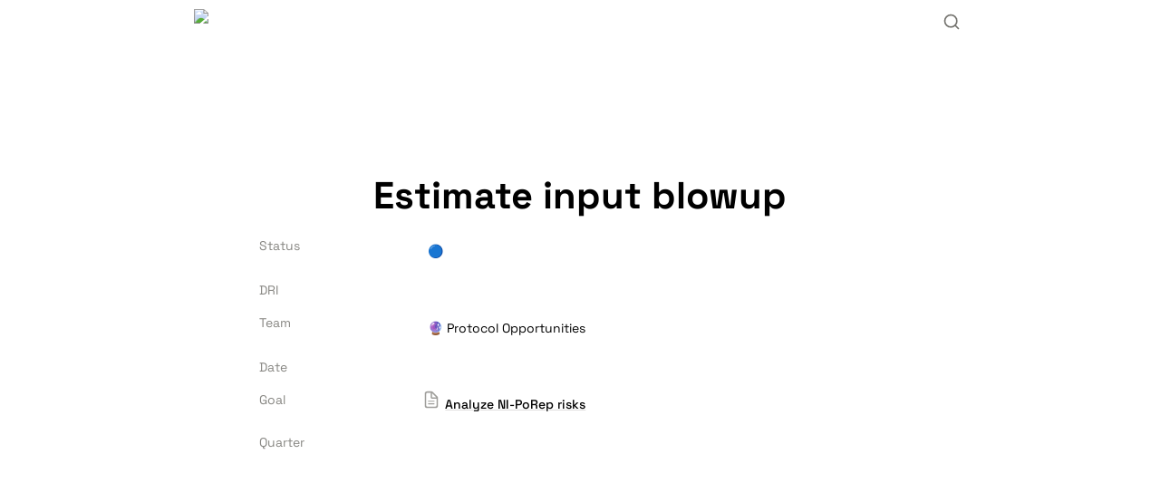

--- FILE ---
content_type: application/javascript; charset=utf-8
request_url: https://juanhenriquez.github.io/matte-template/v2/matte.min.js
body_size: 6737
content:
(()=>{var __webpack_modules__={"./src/styles/main.scss"(__unused_webpack_module,__webpack_exports__,__webpack_require__){"use strict";eval("__webpack_require__.r(__webpack_exports__);\n// extracted by mini-css-extract-plugin\n\n\n//# sourceURL=webpack://super-templates/./src/styles/main.scss?")},"./src/index.js"(__unused_webpack_module,__webpack_exports__,__webpack_require__){"use strict";eval('__webpack_require__.r(__webpack_exports__);\n/* harmony import */ var _styles_main_scss__WEBPACK_IMPORTED_MODULE_0__ = __webpack_require__(/*! ./styles/main.scss */ "./src/styles/main.scss");\n/* harmony import */ var _prism__WEBPACK_IMPORTED_MODULE_1__ = __webpack_require__(/*! ./prism */ "./src/prism.js");\n/* harmony import */ var _prism__WEBPACK_IMPORTED_MODULE_1___default = /*#__PURE__*/__webpack_require__.n(_prism__WEBPACK_IMPORTED_MODULE_1__);\n/* harmony import */ var _scripts__WEBPACK_IMPORTED_MODULE_2__ = __webpack_require__(/*! ./scripts */ "./src/scripts.js");\n/* harmony import */ var _scripts__WEBPACK_IMPORTED_MODULE_2___default = /*#__PURE__*/__webpack_require__.n(_scripts__WEBPACK_IMPORTED_MODULE_2__);\n\n\n\n\n\n//# sourceURL=webpack://super-templates/./src/index.js?')},"./src/prism.js"(module,__unused_webpack_exports,__webpack_require__){eval('/* PrismJS 1.25.0\nhttps://prismjs.com/download.html#themes=prism&languages=markup+css+clike+javascript */\nvar _self="undefined"!=typeof window?window:"undefined"!=typeof WorkerGlobalScope&&self instanceof WorkerGlobalScope?self:{},Prism=function(u){var t=/(?:^|\\s)lang(?:uage)?-([\\w-]+)(?=\\s|$)/i,n=0,e={},M={manual:u.Prism&&u.Prism.manual,disableWorkerMessageHandler:u.Prism&&u.Prism.disableWorkerMessageHandler,util:{encode:function e(n){return n instanceof W?new W(n.type,e(n.content),n.alias):Array.isArray(n)?n.map(e):n.replace(/&/g,"&amp;").replace(/</g,"&lt;").replace(/\\u00a0/g," ")},type:function(e){return Object.prototype.toString.call(e).slice(8,-1)},objId:function(e){return e.__id||Object.defineProperty(e,"__id",{value:++n}),e.__id},clone:function t(e,r){var a,n;switch(r=r||{},M.util.type(e)){case"Object":if(n=M.util.objId(e),r[n])return r[n];for(var i in a={},r[n]=a,e)e.hasOwnProperty(i)&&(a[i]=t(e[i],r));return a;case"Array":return n=M.util.objId(e),r[n]?r[n]:(a=[],r[n]=a,e.forEach(function(e,n){a[n]=t(e,r)}),a);default:return e}},getLanguage:function(e){for(;e;){var n=t.exec(e.className);if(n)return n[1].toLowerCase();e=e.parentElement}return"none"},setLanguage:function(e,n){e.className=e.className.replace(RegExp(t,"gi"),""),e.classList.add("language-"+n)},currentScript:function(){if("undefined"==typeof document)return null;if("currentScript"in document)return document.currentScript;try{throw new Error}catch(e){var n=(/at [^(\\r\\n]*\\((.*):[^:]+:[^:]+\\)$/i.exec(e.stack)||[])[1];if(n){var t=document.getElementsByTagName("script");for(var r in t)if(t[r].src==n)return t[r]}return null}},isActive:function(e,n,t){for(var r="no-"+n;e;){var a=e.classList;if(a.contains(n))return!0;if(a.contains(r))return!1;e=e.parentElement}return!!t}},languages:{plain:e,plaintext:e,text:e,txt:e,extend:function(e,n){var t=M.util.clone(M.languages[e]);for(var r in n)t[r]=n[r];return t},insertBefore:function(t,e,n,r){var a=(r=r||M.languages)[t],i={};for(var l in a)if(a.hasOwnProperty(l)){if(l==e)for(var o in n)n.hasOwnProperty(o)&&(i[o]=n[o]);n.hasOwnProperty(l)||(i[l]=a[l])}var s=r[t];return r[t]=i,M.languages.DFS(M.languages,function(e,n){n===s&&e!=t&&(this[e]=i)}),i},DFS:function e(n,t,r,a){a=a||{};var i=M.util.objId;for(var l in n)if(n.hasOwnProperty(l)){t.call(n,l,n[l],r||l);var o=n[l],s=M.util.type(o);"Object"!==s||a[i(o)]?"Array"!==s||a[i(o)]||(a[i(o)]=!0,e(o,t,l,a)):(a[i(o)]=!0,e(o,t,null,a))}}},plugins:{},highlightAll:function(e,n){M.highlightAllUnder(document,e,n)},highlightAllUnder:function(e,n,t){var r={callback:t,container:e,selector:\'code[class*="language-"], [class*="language-"] code, code[class*="lang-"], [class*="lang-"] code\'};M.hooks.run("before-highlightall",r),r.elements=Array.prototype.slice.apply(r.container.querySelectorAll(r.selector)),M.hooks.run("before-all-elements-highlight",r);for(var a,i=0;a=r.elements[i++];)M.highlightElement(a,!0===n,r.callback)},highlightElement:function(e,n,t){var r=M.util.getLanguage(e),a=M.languages[r];M.util.setLanguage(e,r);var i=e.parentElement;i&&"pre"===i.nodeName.toLowerCase()&&M.util.setLanguage(i,r);var l={element:e,language:r,grammar:a,code:e.textContent};function o(e){l.highlightedCode=e,M.hooks.run("before-insert",l),l.element.innerHTML=l.highlightedCode,M.hooks.run("after-highlight",l),M.hooks.run("complete",l),t&&t.call(l.element)}if(M.hooks.run("before-sanity-check",l),(i=l.element.parentElement)&&"pre"===i.nodeName.toLowerCase()&&!i.hasAttribute("tabindex")&&i.setAttribute("tabindex","0"),!l.code)return M.hooks.run("complete",l),void(t&&t.call(l.element));if(M.hooks.run("before-highlight",l),l.grammar)if(n&&u.Worker){var s=new Worker(M.filename);s.onmessage=function(e){o(e.data)},s.postMessage(JSON.stringify({language:l.language,code:l.code,immediateClose:!0}))}else o(M.highlight(l.code,l.grammar,l.language));else o(M.util.encode(l.code))},highlight:function(e,n,t){var r={code:e,grammar:n,language:t};return M.hooks.run("before-tokenize",r),r.tokens=M.tokenize(r.code,r.grammar),M.hooks.run("after-tokenize",r),W.stringify(M.util.encode(r.tokens),r.language)},tokenize:function(e,n){var t=n.rest;if(t){for(var r in t)n[r]=t[r];delete n.rest}var a=new i;return I(a,a.head,e),function e(n,t,r,a,i,l){for(var o in r)if(r.hasOwnProperty(o)&&r[o]){var s=r[o];s=Array.isArray(s)?s:[s];for(var u=0;u<s.length;++u){if(l&&l.cause==o+","+u)return;var c=s[u],g=c.inside,f=!!c.lookbehind,h=!!c.greedy,d=c.alias;if(h&&!c.pattern.global){var v=c.pattern.toString().match(/[imsuy]*$/)[0];c.pattern=RegExp(c.pattern.source,v+"g")}for(var p=c.pattern||c,m=a.next,y=i;m!==t.tail&&!(l&&y>=l.reach);y+=m.value.length,m=m.next){var k=m.value;if(t.length>n.length)return;if(!(k instanceof W)){var x,b=1;if(h){if(!(x=z(p,y,n,f))||x.index>=n.length)break;var w=x.index,A=x.index+x[0].length,P=y;for(P+=m.value.length;P<=w;)m=m.next,P+=m.value.length;if(P-=m.value.length,y=P,m.value instanceof W)continue;for(var E=m;E!==t.tail&&(P<A||"string"==typeof E.value);E=E.next)b++,P+=E.value.length;b--,k=n.slice(y,P),x.index-=y}else if(!(x=z(p,0,k,f)))continue;var w=x.index,L=x[0],S=k.slice(0,w),O=k.slice(w+L.length),j=y+k.length;l&&j>l.reach&&(l.reach=j);var C=m.prev;S&&(C=I(t,C,S),y+=S.length),q(t,C,b);var N=new W(o,g?M.tokenize(L,g):L,d,L);if(m=I(t,C,N),O&&I(t,m,O),1<b){var _={cause:o+","+u,reach:j};e(n,t,r,m.prev,y,_),l&&_.reach>l.reach&&(l.reach=_.reach)}}}}}}(e,a,n,a.head,0),function(e){var n=[],t=e.head.next;for(;t!==e.tail;)n.push(t.value),t=t.next;return n}(a)},hooks:{all:{},add:function(e,n){var t=M.hooks.all;t[e]=t[e]||[],t[e].push(n)},run:function(e,n){var t=M.hooks.all[e];if(t&&t.length)for(var r,a=0;r=t[a++];)r(n)}},Token:W};function W(e,n,t,r){this.type=e,this.content=n,this.alias=t,this.length=0|(r||"").length}function z(e,n,t,r){e.lastIndex=n;var a=e.exec(t);if(a&&r&&a[1]){var i=a[1].length;a.index+=i,a[0]=a[0].slice(i)}return a}function i(){var e={value:null,prev:null,next:null},n={value:null,prev:e,next:null};e.next=n,this.head=e,this.tail=n,this.length=0}function I(e,n,t){var r=n.next,a={value:t,prev:n,next:r};return n.next=a,r.prev=a,e.length++,a}function q(e,n,t){for(var r=n.next,a=0;a<t&&r!==e.tail;a++)r=r.next;(n.next=r).prev=n,e.length-=a}if(u.Prism=M,W.stringify=function n(e,t){if("string"==typeof e)return e;if(Array.isArray(e)){var r="";return e.forEach(function(e){r+=n(e,t)}),r}var a={type:e.type,content:n(e.content,t),tag:"span",classes:["token",e.type],attributes:{},language:t},i=e.alias;i&&(Array.isArray(i)?Array.prototype.push.apply(a.classes,i):a.classes.push(i)),M.hooks.run("wrap",a);var l="";for(var o in a.attributes)l+=" "+o+\'="\'+(a.attributes[o]||"").replace(/"/g,"&quot;")+\'"\';return"<"+a.tag+\' class="\'+a.classes.join(" ")+\'"\'+l+">"+a.content+"</"+a.tag+">"},!u.document)return u.addEventListener&&(M.disableWorkerMessageHandler||u.addEventListener("message",function(e){var n=JSON.parse(e.data),t=n.language,r=n.code,a=n.immediateClose;u.postMessage(M.highlight(r,M.languages[t],t)),a&&u.close()},!1)),M;var r=M.util.currentScript();function a(){M.manual||M.highlightAll()}if(r&&(M.filename=r.src,r.hasAttribute("data-manual")&&(M.manual=!0)),!M.manual){var l=document.readyState;"loading"===l||"interactive"===l&&r&&r.defer?document.addEventListener("DOMContentLoaded",a):window.requestAnimationFrame?window.requestAnimationFrame(a):window.setTimeout(a,16)}return M}(_self); true&&module.exports&&(module.exports=Prism),"undefined"!=typeof __webpack_require__.g&&(__webpack_require__.g.Prism=Prism);\nPrism.languages.markup={comment:{pattern:/<!--(?:(?!<!--)[\\s\\S])*?-->/,greedy:!0},prolog:{pattern:/<\\?[\\s\\S]+?\\?>/,greedy:!0},doctype:{pattern:/<!DOCTYPE(?:[^>"\'[\\]]|"[^"]*"|\'[^\']*\')+(?:\\[(?:[^<"\'\\]]|"[^"]*"|\'[^\']*\'|<(?!!--)|<!--(?:[^-]|-(?!->))*-->)*\\]\\s*)?>/i,greedy:!0,inside:{"internal-subset":{pattern:/(^[^\\[]*\\[)[\\s\\S]+(?=\\]>$)/,lookbehind:!0,greedy:!0,inside:null},string:{pattern:/"[^"]*"|\'[^\']*\'/,greedy:!0},punctuation:/^<!|>$|[[\\]]/,"doctype-tag":/^DOCTYPE/i,name:/[^\\s<>\'"]+/}},cdata:{pattern:/<!\\[CDATA\\[[\\s\\S]*?\\]\\]>/i,greedy:!0},tag:{pattern:/<\\/?(?!\\d)[^\\s>\\/=$<%]+(?:\\s(?:\\s*[^\\s>\\/=]+(?:\\s*=\\s*(?:"[^"]*"|\'[^\']*\'|[^\\s\'">=]+(?=[\\s>]))|(?=[\\s/>])))+)?\\s*\\/?>/,greedy:!0,inside:{tag:{pattern:/^<\\/?[^\\s>\\/]+/,inside:{punctuation:/^<\\/?/,namespace:/^[^\\s>\\/:]+:/}},"special-attr":[],"attr-value":{pattern:/=\\s*(?:"[^"]*"|\'[^\']*\'|[^\\s\'">=]+)/,inside:{punctuation:[{pattern:/^=/,alias:"attr-equals"},/"|\'/]}},punctuation:/\\/?>/,"attr-name":{pattern:/[^\\s>\\/]+/,inside:{namespace:/^[^\\s>\\/:]+:/}}}},entity:[{pattern:/&[\\da-z]{1,8};/i,alias:"named-entity"},/&#x?[\\da-f]{1,8};/i]},Prism.languages.markup.tag.inside["attr-value"].inside.entity=Prism.languages.markup.entity,Prism.languages.markup.doctype.inside["internal-subset"].inside=Prism.languages.markup,Prism.hooks.add("wrap",function(a){"entity"===a.type&&(a.attributes.title=a.content.replace(/&amp;/,"&"))}),Object.defineProperty(Prism.languages.markup.tag,"addInlined",{value:function(a,e){var s={};s["language-"+e]={pattern:/(^<!\\[CDATA\\[)[\\s\\S]+?(?=\\]\\]>$)/i,lookbehind:!0,inside:Prism.languages[e]},s.cdata=/^<!\\[CDATA\\[|\\]\\]>$/i;var t={"included-cdata":{pattern:/<!\\[CDATA\\[[\\s\\S]*?\\]\\]>/i,inside:s}};t["language-"+e]={pattern:/[\\s\\S]+/,inside:Prism.languages[e]};var n={};n[a]={pattern:RegExp("(<__[^>]*>)(?:<!\\\\[CDATA\\\\[(?:[^\\\\]]|\\\\](?!\\\\]>))*\\\\]\\\\]>|(?!<!\\\\[CDATA\\\\[)[^])*?(?=</__>)".replace(/__/g,function(){return a}),"i"),lookbehind:!0,greedy:!0,inside:t},Prism.languages.insertBefore("markup","cdata",n)}}),Object.defineProperty(Prism.languages.markup.tag,"addAttribute",{value:function(a,e){Prism.languages.markup.tag.inside["special-attr"].push({pattern:RegExp("(^|[\\"\'\\\\s])(?:"+a+")\\\\s*=\\\\s*(?:\\"[^\\"]*\\"|\'[^\']*\'|[^\\\\s\'\\">=]+(?=[\\\\s>]))","i"),lookbehind:!0,inside:{"attr-name":/^[^\\s=]+/,"attr-value":{pattern:/=[\\s\\S]+/,inside:{value:{pattern:/(^=\\s*(["\']|(?!["\'])))\\S[\\s\\S]*(?=\\2$)/,lookbehind:!0,alias:[e,"language-"+e],inside:Prism.languages[e]},punctuation:[{pattern:/^=/,alias:"attr-equals"},/"|\'/]}}}})}}),Prism.languages.html=Prism.languages.markup,Prism.languages.mathml=Prism.languages.markup,Prism.languages.svg=Prism.languages.markup,Prism.languages.xml=Prism.languages.extend("markup",{}),Prism.languages.ssml=Prism.languages.xml,Prism.languages.atom=Prism.languages.xml,Prism.languages.rss=Prism.languages.xml;\n!function(s){var e=/(?:"(?:\\\\(?:\\r\\n|[\\s\\S])|[^"\\\\\\r\\n])*"|\'(?:\\\\(?:\\r\\n|[\\s\\S])|[^\'\\\\\\r\\n])*\')/;s.languages.css={comment:/\\/\\*[\\s\\S]*?\\*\\//,atrule:{pattern:/@[\\w-](?:[^;{\\s]|\\s+(?![\\s{]))*(?:;|(?=\\s*\\{))/,inside:{rule:/^@[\\w-]+/,"selector-function-argument":{pattern:/(\\bselector\\s*\\(\\s*(?![\\s)]))(?:[^()\\s]|\\s+(?![\\s)])|\\((?:[^()]|\\([^()]*\\))*\\))+(?=\\s*\\))/,lookbehind:!0,alias:"selector"},keyword:{pattern:/(^|[^\\w-])(?:and|not|only|or)(?![\\w-])/,lookbehind:!0}}},url:{pattern:RegExp("\\\\burl\\\\((?:"+e.source+"|(?:[^\\\\\\\\\\r\\n()\\"\']|\\\\\\\\[^])*)\\\\)","i"),greedy:!0,inside:{function:/^url/i,punctuation:/^\\(|\\)$/,string:{pattern:RegExp("^"+e.source+"$"),alias:"url"}}},selector:{pattern:RegExp("(^|[{}\\\\s])[^{}\\\\s](?:[^{};\\"\'\\\\s]|\\\\s+(?![\\\\s{])|"+e.source+")*(?=\\\\s*\\\\{)"),lookbehind:!0},string:{pattern:e,greedy:!0},property:{pattern:/(^|[^-\\w\\xA0-\\uFFFF])(?!\\s)[-_a-z\\xA0-\\uFFFF](?:(?!\\s)[-\\w\\xA0-\\uFFFF])*(?=\\s*:)/i,lookbehind:!0},important:/!important\\b/i,function:{pattern:/(^|[^-a-z0-9])[-a-z0-9]+(?=\\()/i,lookbehind:!0},punctuation:/[(){};:,]/},s.languages.css.atrule.inside.rest=s.languages.css;var t=s.languages.markup;t&&(t.tag.addInlined("style","css"),t.tag.addAttribute("style","css"))}(Prism);\nPrism.languages.clike={comment:[{pattern:/(^|[^\\\\])\\/\\*[\\s\\S]*?(?:\\*\\/|$)/,lookbehind:!0,greedy:!0},{pattern:/(^|[^\\\\:])\\/\\/.*/,lookbehind:!0,greedy:!0}],string:{pattern:/(["\'])(?:\\\\(?:\\r\\n|[\\s\\S])|(?!\\1)[^\\\\\\r\\n])*\\1/,greedy:!0},"class-name":{pattern:/(\\b(?:class|extends|implements|instanceof|interface|new|trait)\\s+|\\bcatch\\s+\\()[\\w.\\\\]+/i,lookbehind:!0,inside:{punctuation:/[.\\\\]/}},keyword:/\\b(?:break|catch|continue|do|else|finally|for|function|if|in|instanceof|new|null|return|throw|try|while)\\b/,boolean:/\\b(?:false|true)\\b/,function:/\\b\\w+(?=\\()/,number:/\\b0x[\\da-f]+\\b|(?:\\b\\d+(?:\\.\\d*)?|\\B\\.\\d+)(?:e[+-]?\\d+)?/i,operator:/[<>]=?|[!=]=?=?|--?|\\+\\+?|&&?|\\|\\|?|[?*/~^%]/,punctuation:/[{}[\\];(),.:]/};\nPrism.languages.javascript=Prism.languages.extend("clike",{"class-name":[Prism.languages.clike["class-name"],{pattern:/(^|[^$\\w\\xA0-\\uFFFF])(?!\\s)[_$A-Z\\xA0-\\uFFFF](?:(?!\\s)[$\\w\\xA0-\\uFFFF])*(?=\\.(?:constructor|prototype))/,lookbehind:!0}],keyword:[{pattern:/((?:^|\\})\\s*)catch\\b/,lookbehind:!0},{pattern:/(^|[^.]|\\.\\.\\.\\s*)\\b(?:as|assert(?=\\s*\\{)|async(?=\\s*(?:function\\b|\\(|[$\\w\\xA0-\\uFFFF]|$))|await|break|case|class|const|continue|debugger|default|delete|do|else|enum|export|extends|finally(?=\\s*(?:\\{|$))|for|from(?=\\s*(?:[\'"]|$))|function|(?:get|set)(?=\\s*(?:[#\\[$\\w\\xA0-\\uFFFF]|$))|if|implements|import|in|instanceof|interface|let|new|null|of|package|private|protected|public|return|static|super|switch|this|throw|try|typeof|undefined|var|void|while|with|yield)\\b/,lookbehind:!0}],function:/#?(?!\\s)[_$a-zA-Z\\xA0-\\uFFFF](?:(?!\\s)[$\\w\\xA0-\\uFFFF])*(?=\\s*(?:\\.\\s*(?:apply|bind|call)\\s*)?\\()/,number:{pattern:RegExp("(^|[^\\\\w$])(?:NaN|Infinity|0[bB][01]+(?:_[01]+)*n?|0[oO][0-7]+(?:_[0-7]+)*n?|0[xX][\\\\dA-Fa-f]+(?:_[\\\\dA-Fa-f]+)*n?|\\\\d+(?:_\\\\d+)*n|(?:\\\\d+(?:_\\\\d+)*(?:\\\\.(?:\\\\d+(?:_\\\\d+)*)?)?|\\\\.\\\\d+(?:_\\\\d+)*)(?:[Ee][+-]?\\\\d+(?:_\\\\d+)*)?)(?![\\\\w$])"),lookbehind:!0},operator:/--|\\+\\+|\\*\\*=?|=>|&&=?|\\|\\|=?|[!=]==|<<=?|>>>?=?|[-+*/%&|^!=<>]=?|\\.{3}|\\?\\?=?|\\?\\.?|[~:]/}),Prism.languages.javascript["class-name"][0].pattern=/(\\b(?:class|extends|implements|instanceof|interface|new)\\s+)[\\w.\\\\]+/,Prism.languages.insertBefore("javascript","keyword",{regex:{pattern:/((?:^|[^$\\w\\xA0-\\uFFFF."\'\\])\\s]|\\b(?:return|yield))\\s*)\\/(?:\\[(?:[^\\]\\\\\\r\\n]|\\\\.)*\\]|\\\\.|[^/\\\\\\[\\r\\n])+\\/[dgimyus]{0,7}(?=(?:\\s|\\/\\*(?:[^*]|\\*(?!\\/))*\\*\\/)*(?:$|[\\r\\n,.;:})\\]]|\\/\\/))/,lookbehind:!0,greedy:!0,inside:{"regex-source":{pattern:/^(\\/)[\\s\\S]+(?=\\/[a-z]*$)/,lookbehind:!0,alias:"language-regex",inside:Prism.languages.regex},"regex-delimiter":/^\\/|\\/$/,"regex-flags":/^[a-z]+$/}},"function-variable":{pattern:/#?(?!\\s)[_$a-zA-Z\\xA0-\\uFFFF](?:(?!\\s)[$\\w\\xA0-\\uFFFF])*(?=\\s*[=:]\\s*(?:async\\s*)?(?:\\bfunction\\b|(?:\\((?:[^()]|\\([^()]*\\))*\\)|(?!\\s)[_$a-zA-Z\\xA0-\\uFFFF](?:(?!\\s)[$\\w\\xA0-\\uFFFF])*)\\s*=>))/,alias:"function"},parameter:[{pattern:/(function(?:\\s+(?!\\s)[_$a-zA-Z\\xA0-\\uFFFF](?:(?!\\s)[$\\w\\xA0-\\uFFFF])*)?\\s*\\(\\s*)(?!\\s)(?:[^()\\s]|\\s+(?![\\s)])|\\([^()]*\\))+(?=\\s*\\))/,lookbehind:!0,inside:Prism.languages.javascript},{pattern:/(^|[^$\\w\\xA0-\\uFFFF])(?!\\s)[_$a-z\\xA0-\\uFFFF](?:(?!\\s)[$\\w\\xA0-\\uFFFF])*(?=\\s*=>)/i,lookbehind:!0,inside:Prism.languages.javascript},{pattern:/(\\(\\s*)(?!\\s)(?:[^()\\s]|\\s+(?![\\s)])|\\([^()]*\\))+(?=\\s*\\)\\s*=>)/,lookbehind:!0,inside:Prism.languages.javascript},{pattern:/((?:\\b|\\s|^)(?!(?:as|async|await|break|case|catch|class|const|continue|debugger|default|delete|do|else|enum|export|extends|finally|for|from|function|get|if|implements|import|in|instanceof|interface|let|new|null|of|package|private|protected|public|return|set|static|super|switch|this|throw|try|typeof|undefined|var|void|while|with|yield)(?![$\\w\\xA0-\\uFFFF]))(?:(?!\\s)[_$a-zA-Z\\xA0-\\uFFFF](?:(?!\\s)[$\\w\\xA0-\\uFFFF])*\\s*)\\(\\s*|\\]\\s*\\(\\s*)(?!\\s)(?:[^()\\s]|\\s+(?![\\s)])|\\([^()]*\\))+(?=\\s*\\)\\s*\\{)/,lookbehind:!0,inside:Prism.languages.javascript}],constant:/\\b[A-Z](?:[A-Z_]|\\dx?)*\\b/}),Prism.languages.insertBefore("javascript","string",{hashbang:{pattern:/^#!.*/,greedy:!0,alias:"comment"},"template-string":{pattern:/`(?:\\\\[\\s\\S]|\\$\\{(?:[^{}]|\\{(?:[^{}]|\\{[^}]*\\})*\\})+\\}|(?!\\$\\{)[^\\\\`])*`/,greedy:!0,inside:{"template-punctuation":{pattern:/^`|`$/,alias:"string"},interpolation:{pattern:/((?:^|[^\\\\])(?:\\\\{2})*)\\$\\{(?:[^{}]|\\{(?:[^{}]|\\{[^}]*\\})*\\})+\\}/,lookbehind:!0,inside:{"interpolation-punctuation":{pattern:/^\\$\\{|\\}$/,alias:"punctuation"},rest:Prism.languages.javascript}},string:/[\\s\\S]+/}},"string-property":{pattern:/((?:^|[,{])[ \\t]*)(["\'])(?:\\\\(?:\\r\\n|[\\s\\S])|(?!\\2)[^\\\\\\r\\n])*\\2(?=\\s*:)/m,lookbehind:!0,greedy:!0,alias:"property"}}),Prism.languages.insertBefore("javascript","operator",{"literal-property":{pattern:/((?:^|[,{])[ \\t]*)(?!\\s)[_$a-zA-Z\\xA0-\\uFFFF](?:(?!\\s)[$\\w\\xA0-\\uFFFF])*(?=\\s*:)/m,lookbehind:!0,alias:"property"}}),Prism.languages.markup&&(Prism.languages.markup.tag.addInlined("script","javascript"),Prism.languages.markup.tag.addAttribute("on(?:abort|blur|change|click|composition(?:end|start|update)|dblclick|error|focus(?:in|out)?|key(?:down|up)|load|mouse(?:down|enter|leave|move|out|over|up)|reset|resize|scroll|select|slotchange|submit|unload|wheel)","javascript")),Prism.languages.js=Prism.languages.javascript;\n\n\n//# sourceURL=webpack://super-templates/./src/prism.js?')},"./src/scripts.js"(){eval('// PrismJS stuff\nwindow.Prism = window.Prism || {};\nwindow.Prism.manual = true;\n\nfunction activateCodeHighlighting() {\n  console.log(\'Matte: Activating Code Highlighting...\');\n  var isPrismLoaded = window.Prism && window.Prism.highlightAllUnder;\n  var superContentElement = document.querySelector(".super-root");\n  var codeBlocks = superContentElement.getElementsByClassName("notion-code");\n  var codeBlocksList = Array.from(codeBlocks || []);\n\n\n  if (codeBlocksList.length > 0 && isPrismLoaded) {\n    codeBlocksList.forEach((codeBlock) => {\n      window.Prism.highlightAllUnder(codeBlock);\n    });\n  }\n}\n\nfunction manageCTAButton() {\n  console.log(\'Matte: Adding CTA button to mobile menu...\');\n  var ctaButton = document.querySelector(".super-navbar__actions .notion-link");\n  var superMenuItemList = document.querySelector(".super-navbar__menu");\n\n  if (!ctaButton || !superMenuItemList) return;\n\n  ctaButton.classList.add("super-cta-container");\n  var clonedCTAButton = ctaButton.cloneNode(true);\n\n  clonedCTAButton.classList.add("super-navbar__item");\n  superMenuItemList.appendChild(clonedCTAButton);\n}\n\nwindow.addEventListener("load", (event) => {\n  console.log(\'Matte: init scripts...\');\n  // acivate code highlighting\n  activateCodeHighlighting();\n  \n  // manage CTA button\n  manageCTAButton();\n});\n\n\n//# sourceURL=webpack://super-templates/./src/scripts.js?')}},__webpack_module_cache__={};function __webpack_require__(e){var n=__webpack_module_cache__[e];if(void 0!==n)return n.exports;var t=__webpack_module_cache__[e]={exports:{}};return __webpack_modules__[e](t,t.exports,__webpack_require__),t.exports}__webpack_require__.n=e=>{var n=e&&e.__esModule?()=>e.default:()=>e;return __webpack_require__.d(n,{a:n}),n},__webpack_require__.d=(e,n)=>{for(var t in n)__webpack_require__.o(n,t)&&!__webpack_require__.o(e,t)&&Object.defineProperty(e,t,{enumerable:!0,get:n[t]})},__webpack_require__.g=function(){if("object"==typeof globalThis)return globalThis;try{return this||Function("return this")()}catch(e){if("object"==typeof window)return window}}(),__webpack_require__.o=(e,n)=>Object.prototype.hasOwnProperty.call(e,n),__webpack_require__.r=e=>{"undefined"!=typeof Symbol&&Symbol.toStringTag&&Object.defineProperty(e,Symbol.toStringTag,{value:"Module"}),Object.defineProperty(e,"__esModule",{value:!0})};var __webpack_exports__=__webpack_require__("./src/index.js")})();
